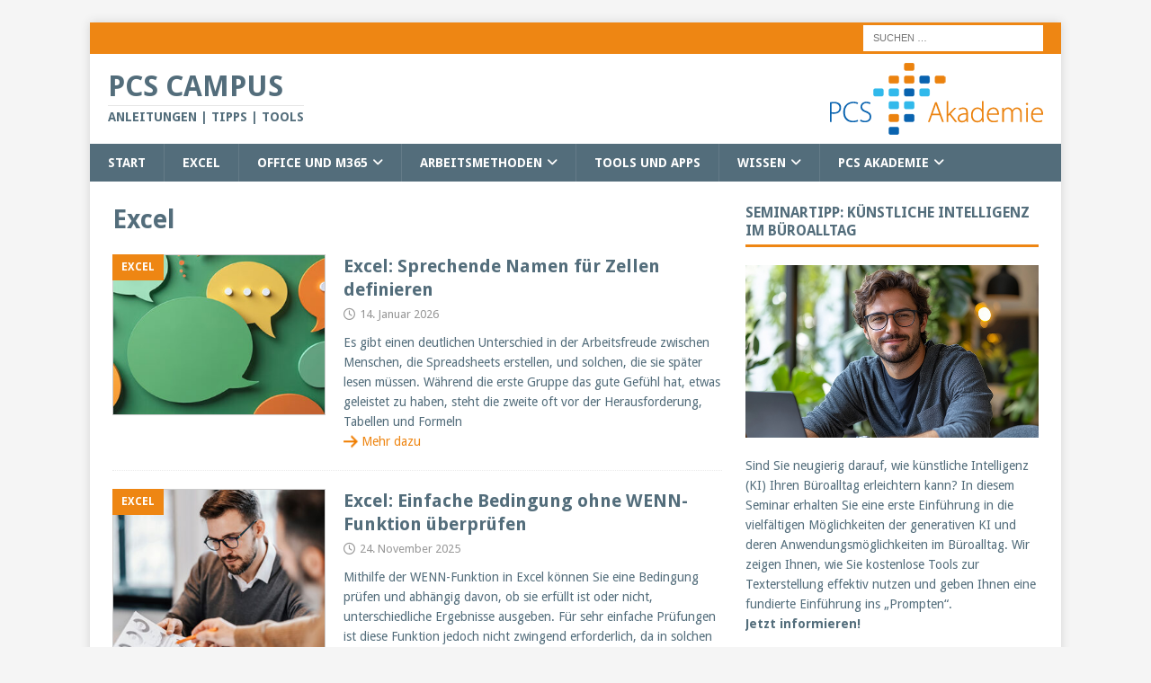

--- FILE ---
content_type: text/html; charset=UTF-8
request_url: https://www.pcs-campus.de/tag/excel/
body_size: 23435
content:
<!DOCTYPE html><html class="no-js mh-one-sb" lang="de"><head><meta charset="UTF-8"><meta name="viewport" content="width=device-width, initial-scale=1.0"><link rel="profile" href="http://gmpg.org/xfn/11" /><meta name='robots' content='index, follow, max-image-preview:large, max-snippet:-1, max-video-preview:-1' /><title>Excel Archive - PCS CAMPUS</title><link rel="canonical" href="https://www.pcs-campus.de/tag/excel/" /><link rel="next" href="https://www.pcs-campus.de/tag/excel/page/2/" /><meta property="og:locale" content="de_DE" /><meta property="og:type" content="article" /><meta property="og:title" content="Excel Archive" /><meta property="og:url" content="https://www.pcs-campus.de/tag/excel/" /><meta property="og:site_name" content="PCS CAMPUS" /> <script type="application/ld+json" class="yoast-schema-graph">{"@context":"https://schema.org","@graph":[{"@type":"CollectionPage","@id":"https://www.pcs-campus.de/tag/excel/","url":"https://www.pcs-campus.de/tag/excel/","name":"Excel Archive - PCS CAMPUS","isPartOf":{"@id":"https://www.pcs-campus.de/#website"},"primaryImageOfPage":{"@id":"https://www.pcs-campus.de/tag/excel/#primaryimage"},"image":{"@id":"https://www.pcs-campus.de/tag/excel/#primaryimage"},"thumbnailUrl":"https://www.pcs-campus.de/wp-content/uploads/2017/03/400_viktor_as.jpg","breadcrumb":{"@id":"https://www.pcs-campus.de/tag/excel/#breadcrumb"},"inLanguage":"de"},{"@type":"ImageObject","inLanguage":"de","@id":"https://www.pcs-campus.de/tag/excel/#primaryimage","url":"https://www.pcs-campus.de/wp-content/uploads/2017/03/400_viktor_as.jpg","contentUrl":"https://www.pcs-campus.de/wp-content/uploads/2017/03/400_viktor_as.jpg","width":400,"height":400,"caption":"Sprechende Namen in Excel"},{"@type":"BreadcrumbList","@id":"https://www.pcs-campus.de/tag/excel/#breadcrumb","itemListElement":[{"@type":"ListItem","position":1,"name":"Startseite","item":"https://www.pcs-campus.de/"},{"@type":"ListItem","position":2,"name":"Excel"}]},{"@type":"WebSite","@id":"https://www.pcs-campus.de/#website","url":"https://www.pcs-campus.de/","name":"PCS CAMPUS","description":"Anleitungen | Tipps | Tools","publisher":{"@id":"https://www.pcs-campus.de/#organization"},"potentialAction":[{"@type":"SearchAction","target":{"@type":"EntryPoint","urlTemplate":"https://www.pcs-campus.de/?s={search_term_string}"},"query-input":{"@type":"PropertyValueSpecification","valueRequired":true,"valueName":"search_term_string"}}],"inLanguage":"de"},{"@type":"Organization","@id":"https://www.pcs-campus.de/#organization","name":"PCS CAMPUS","url":"https://www.pcs-campus.de/","logo":{"@type":"ImageObject","inLanguage":"de","@id":"https://www.pcs-campus.de/#/schema/logo/image/","url":"https://www.pcs-campus.de/wp-content/uploads/2015/10/logo.png","contentUrl":"https://www.pcs-campus.de/wp-content/uploads/2015/10/logo.png","width":237,"height":80,"caption":"PCS CAMPUS"},"image":{"@id":"https://www.pcs-campus.de/#/schema/logo/image/"},"sameAs":["http://www.facebook.com/pcsakademie","https://x.com/pcsakademie"]}]}</script> <link rel="alternate" type="application/rss+xml" title="PCS CAMPUS &raquo; Feed" href="https://www.pcs-campus.de/feed/" /><link rel="alternate" type="application/rss+xml" title="PCS CAMPUS &raquo; Kommentar-Feed" href="https://www.pcs-campus.de/comments/feed/" /><link rel="alternate" type="application/rss+xml" title="PCS CAMPUS &raquo; Excel Schlagwort-Feed" href="https://www.pcs-campus.de/tag/excel/feed/" /><style id='wp-img-auto-sizes-contain-inline-css' type='text/css'>img:is([sizes=auto i],[sizes^="auto," i]){contain-intrinsic-size:3000px 1500px}
/*# sourceURL=wp-img-auto-sizes-contain-inline-css */</style><link rel='stylesheet' id='h5ab-print-font-awesome-css' href='https://www.pcs-campus.de/wp-content/plugins/print-post-and-page/css/font-awesome.min.css?ver=6.9' type='text/css' media='all' /><link rel='stylesheet' id='h5ab-print-css-css' href='https://www.pcs-campus.de/wp-content/plugins/print-post-and-page/css/h5ab-print.min.css?ver=6.9' type='text/css' media='all' /><style id='wp-emoji-styles-inline-css' type='text/css'>img.wp-smiley, img.emoji {
		display: inline !important;
		border: none !important;
		box-shadow: none !important;
		height: 1em !important;
		width: 1em !important;
		margin: 0 0.07em !important;
		vertical-align: -0.1em !important;
		background: none !important;
		padding: 0 !important;
	}
/*# sourceURL=wp-emoji-styles-inline-css */</style><style id='wp-block-library-inline-css' type='text/css'>:root{--wp-block-synced-color:#7a00df;--wp-block-synced-color--rgb:122,0,223;--wp-bound-block-color:var(--wp-block-synced-color);--wp-editor-canvas-background:#ddd;--wp-admin-theme-color:#007cba;--wp-admin-theme-color--rgb:0,124,186;--wp-admin-theme-color-darker-10:#006ba1;--wp-admin-theme-color-darker-10--rgb:0,107,160.5;--wp-admin-theme-color-darker-20:#005a87;--wp-admin-theme-color-darker-20--rgb:0,90,135;--wp-admin-border-width-focus:2px}@media (min-resolution:192dpi){:root{--wp-admin-border-width-focus:1.5px}}.wp-element-button{cursor:pointer}:root .has-very-light-gray-background-color{background-color:#eee}:root .has-very-dark-gray-background-color{background-color:#313131}:root .has-very-light-gray-color{color:#eee}:root .has-very-dark-gray-color{color:#313131}:root .has-vivid-green-cyan-to-vivid-cyan-blue-gradient-background{background:linear-gradient(135deg,#00d084,#0693e3)}:root .has-purple-crush-gradient-background{background:linear-gradient(135deg,#34e2e4,#4721fb 50%,#ab1dfe)}:root .has-hazy-dawn-gradient-background{background:linear-gradient(135deg,#faaca8,#dad0ec)}:root .has-subdued-olive-gradient-background{background:linear-gradient(135deg,#fafae1,#67a671)}:root .has-atomic-cream-gradient-background{background:linear-gradient(135deg,#fdd79a,#004a59)}:root .has-nightshade-gradient-background{background:linear-gradient(135deg,#330968,#31cdcf)}:root .has-midnight-gradient-background{background:linear-gradient(135deg,#020381,#2874fc)}:root{--wp--preset--font-size--normal:16px;--wp--preset--font-size--huge:42px}.has-regular-font-size{font-size:1em}.has-larger-font-size{font-size:2.625em}.has-normal-font-size{font-size:var(--wp--preset--font-size--normal)}.has-huge-font-size{font-size:var(--wp--preset--font-size--huge)}.has-text-align-center{text-align:center}.has-text-align-left{text-align:left}.has-text-align-right{text-align:right}.has-fit-text{white-space:nowrap!important}#end-resizable-editor-section{display:none}.aligncenter{clear:both}.items-justified-left{justify-content:flex-start}.items-justified-center{justify-content:center}.items-justified-right{justify-content:flex-end}.items-justified-space-between{justify-content:space-between}.screen-reader-text{border:0;clip-path:inset(50%);height:1px;margin:-1px;overflow:hidden;padding:0;position:absolute;width:1px;word-wrap:normal!important}.screen-reader-text:focus{background-color:#ddd;clip-path:none;color:#444;display:block;font-size:1em;height:auto;left:5px;line-height:normal;padding:15px 23px 14px;text-decoration:none;top:5px;width:auto;z-index:100000}html :where(.has-border-color){border-style:solid}html :where([style*=border-top-color]){border-top-style:solid}html :where([style*=border-right-color]){border-right-style:solid}html :where([style*=border-bottom-color]){border-bottom-style:solid}html :where([style*=border-left-color]){border-left-style:solid}html :where([style*=border-width]){border-style:solid}html :where([style*=border-top-width]){border-top-style:solid}html :where([style*=border-right-width]){border-right-style:solid}html :where([style*=border-bottom-width]){border-bottom-style:solid}html :where([style*=border-left-width]){border-left-style:solid}html :where(img[class*=wp-image-]){height:auto;max-width:100%}:where(figure){margin:0 0 1em}html :where(.is-position-sticky){--wp-admin--admin-bar--position-offset:var(--wp-admin--admin-bar--height,0px)}@media screen and (max-width:600px){html :where(.is-position-sticky){--wp-admin--admin-bar--position-offset:0px}}

/*# sourceURL=wp-block-library-inline-css */</style><style id='global-styles-inline-css' type='text/css'>:root{--wp--preset--aspect-ratio--square: 1;--wp--preset--aspect-ratio--4-3: 4/3;--wp--preset--aspect-ratio--3-4: 3/4;--wp--preset--aspect-ratio--3-2: 3/2;--wp--preset--aspect-ratio--2-3: 2/3;--wp--preset--aspect-ratio--16-9: 16/9;--wp--preset--aspect-ratio--9-16: 9/16;--wp--preset--color--black: #000000;--wp--preset--color--cyan-bluish-gray: #abb8c3;--wp--preset--color--white: #ffffff;--wp--preset--color--pale-pink: #f78da7;--wp--preset--color--vivid-red: #cf2e2e;--wp--preset--color--luminous-vivid-orange: #ff6900;--wp--preset--color--luminous-vivid-amber: #fcb900;--wp--preset--color--light-green-cyan: #7bdcb5;--wp--preset--color--vivid-green-cyan: #00d084;--wp--preset--color--pale-cyan-blue: #8ed1fc;--wp--preset--color--vivid-cyan-blue: #0693e3;--wp--preset--color--vivid-purple: #9b51e0;--wp--preset--gradient--vivid-cyan-blue-to-vivid-purple: linear-gradient(135deg,rgb(6,147,227) 0%,rgb(155,81,224) 100%);--wp--preset--gradient--light-green-cyan-to-vivid-green-cyan: linear-gradient(135deg,rgb(122,220,180) 0%,rgb(0,208,130) 100%);--wp--preset--gradient--luminous-vivid-amber-to-luminous-vivid-orange: linear-gradient(135deg,rgb(252,185,0) 0%,rgb(255,105,0) 100%);--wp--preset--gradient--luminous-vivid-orange-to-vivid-red: linear-gradient(135deg,rgb(255,105,0) 0%,rgb(207,46,46) 100%);--wp--preset--gradient--very-light-gray-to-cyan-bluish-gray: linear-gradient(135deg,rgb(238,238,238) 0%,rgb(169,184,195) 100%);--wp--preset--gradient--cool-to-warm-spectrum: linear-gradient(135deg,rgb(74,234,220) 0%,rgb(151,120,209) 20%,rgb(207,42,186) 40%,rgb(238,44,130) 60%,rgb(251,105,98) 80%,rgb(254,248,76) 100%);--wp--preset--gradient--blush-light-purple: linear-gradient(135deg,rgb(255,206,236) 0%,rgb(152,150,240) 100%);--wp--preset--gradient--blush-bordeaux: linear-gradient(135deg,rgb(254,205,165) 0%,rgb(254,45,45) 50%,rgb(107,0,62) 100%);--wp--preset--gradient--luminous-dusk: linear-gradient(135deg,rgb(255,203,112) 0%,rgb(199,81,192) 50%,rgb(65,88,208) 100%);--wp--preset--gradient--pale-ocean: linear-gradient(135deg,rgb(255,245,203) 0%,rgb(182,227,212) 50%,rgb(51,167,181) 100%);--wp--preset--gradient--electric-grass: linear-gradient(135deg,rgb(202,248,128) 0%,rgb(113,206,126) 100%);--wp--preset--gradient--midnight: linear-gradient(135deg,rgb(2,3,129) 0%,rgb(40,116,252) 100%);--wp--preset--font-size--small: 13px;--wp--preset--font-size--medium: 20px;--wp--preset--font-size--large: 36px;--wp--preset--font-size--x-large: 42px;--wp--preset--spacing--20: 0.44rem;--wp--preset--spacing--30: 0.67rem;--wp--preset--spacing--40: 1rem;--wp--preset--spacing--50: 1.5rem;--wp--preset--spacing--60: 2.25rem;--wp--preset--spacing--70: 3.38rem;--wp--preset--spacing--80: 5.06rem;--wp--preset--shadow--natural: 6px 6px 9px rgba(0, 0, 0, 0.2);--wp--preset--shadow--deep: 12px 12px 50px rgba(0, 0, 0, 0.4);--wp--preset--shadow--sharp: 6px 6px 0px rgba(0, 0, 0, 0.2);--wp--preset--shadow--outlined: 6px 6px 0px -3px rgb(255, 255, 255), 6px 6px rgb(0, 0, 0);--wp--preset--shadow--crisp: 6px 6px 0px rgb(0, 0, 0);}:where(.is-layout-flex){gap: 0.5em;}:where(.is-layout-grid){gap: 0.5em;}body .is-layout-flex{display: flex;}.is-layout-flex{flex-wrap: wrap;align-items: center;}.is-layout-flex > :is(*, div){margin: 0;}body .is-layout-grid{display: grid;}.is-layout-grid > :is(*, div){margin: 0;}:where(.wp-block-columns.is-layout-flex){gap: 2em;}:where(.wp-block-columns.is-layout-grid){gap: 2em;}:where(.wp-block-post-template.is-layout-flex){gap: 1.25em;}:where(.wp-block-post-template.is-layout-grid){gap: 1.25em;}.has-black-color{color: var(--wp--preset--color--black) !important;}.has-cyan-bluish-gray-color{color: var(--wp--preset--color--cyan-bluish-gray) !important;}.has-white-color{color: var(--wp--preset--color--white) !important;}.has-pale-pink-color{color: var(--wp--preset--color--pale-pink) !important;}.has-vivid-red-color{color: var(--wp--preset--color--vivid-red) !important;}.has-luminous-vivid-orange-color{color: var(--wp--preset--color--luminous-vivid-orange) !important;}.has-luminous-vivid-amber-color{color: var(--wp--preset--color--luminous-vivid-amber) !important;}.has-light-green-cyan-color{color: var(--wp--preset--color--light-green-cyan) !important;}.has-vivid-green-cyan-color{color: var(--wp--preset--color--vivid-green-cyan) !important;}.has-pale-cyan-blue-color{color: var(--wp--preset--color--pale-cyan-blue) !important;}.has-vivid-cyan-blue-color{color: var(--wp--preset--color--vivid-cyan-blue) !important;}.has-vivid-purple-color{color: var(--wp--preset--color--vivid-purple) !important;}.has-black-background-color{background-color: var(--wp--preset--color--black) !important;}.has-cyan-bluish-gray-background-color{background-color: var(--wp--preset--color--cyan-bluish-gray) !important;}.has-white-background-color{background-color: var(--wp--preset--color--white) !important;}.has-pale-pink-background-color{background-color: var(--wp--preset--color--pale-pink) !important;}.has-vivid-red-background-color{background-color: var(--wp--preset--color--vivid-red) !important;}.has-luminous-vivid-orange-background-color{background-color: var(--wp--preset--color--luminous-vivid-orange) !important;}.has-luminous-vivid-amber-background-color{background-color: var(--wp--preset--color--luminous-vivid-amber) !important;}.has-light-green-cyan-background-color{background-color: var(--wp--preset--color--light-green-cyan) !important;}.has-vivid-green-cyan-background-color{background-color: var(--wp--preset--color--vivid-green-cyan) !important;}.has-pale-cyan-blue-background-color{background-color: var(--wp--preset--color--pale-cyan-blue) !important;}.has-vivid-cyan-blue-background-color{background-color: var(--wp--preset--color--vivid-cyan-blue) !important;}.has-vivid-purple-background-color{background-color: var(--wp--preset--color--vivid-purple) !important;}.has-black-border-color{border-color: var(--wp--preset--color--black) !important;}.has-cyan-bluish-gray-border-color{border-color: var(--wp--preset--color--cyan-bluish-gray) !important;}.has-white-border-color{border-color: var(--wp--preset--color--white) !important;}.has-pale-pink-border-color{border-color: var(--wp--preset--color--pale-pink) !important;}.has-vivid-red-border-color{border-color: var(--wp--preset--color--vivid-red) !important;}.has-luminous-vivid-orange-border-color{border-color: var(--wp--preset--color--luminous-vivid-orange) !important;}.has-luminous-vivid-amber-border-color{border-color: var(--wp--preset--color--luminous-vivid-amber) !important;}.has-light-green-cyan-border-color{border-color: var(--wp--preset--color--light-green-cyan) !important;}.has-vivid-green-cyan-border-color{border-color: var(--wp--preset--color--vivid-green-cyan) !important;}.has-pale-cyan-blue-border-color{border-color: var(--wp--preset--color--pale-cyan-blue) !important;}.has-vivid-cyan-blue-border-color{border-color: var(--wp--preset--color--vivid-cyan-blue) !important;}.has-vivid-purple-border-color{border-color: var(--wp--preset--color--vivid-purple) !important;}.has-vivid-cyan-blue-to-vivid-purple-gradient-background{background: var(--wp--preset--gradient--vivid-cyan-blue-to-vivid-purple) !important;}.has-light-green-cyan-to-vivid-green-cyan-gradient-background{background: var(--wp--preset--gradient--light-green-cyan-to-vivid-green-cyan) !important;}.has-luminous-vivid-amber-to-luminous-vivid-orange-gradient-background{background: var(--wp--preset--gradient--luminous-vivid-amber-to-luminous-vivid-orange) !important;}.has-luminous-vivid-orange-to-vivid-red-gradient-background{background: var(--wp--preset--gradient--luminous-vivid-orange-to-vivid-red) !important;}.has-very-light-gray-to-cyan-bluish-gray-gradient-background{background: var(--wp--preset--gradient--very-light-gray-to-cyan-bluish-gray) !important;}.has-cool-to-warm-spectrum-gradient-background{background: var(--wp--preset--gradient--cool-to-warm-spectrum) !important;}.has-blush-light-purple-gradient-background{background: var(--wp--preset--gradient--blush-light-purple) !important;}.has-blush-bordeaux-gradient-background{background: var(--wp--preset--gradient--blush-bordeaux) !important;}.has-luminous-dusk-gradient-background{background: var(--wp--preset--gradient--luminous-dusk) !important;}.has-pale-ocean-gradient-background{background: var(--wp--preset--gradient--pale-ocean) !important;}.has-electric-grass-gradient-background{background: var(--wp--preset--gradient--electric-grass) !important;}.has-midnight-gradient-background{background: var(--wp--preset--gradient--midnight) !important;}.has-small-font-size{font-size: var(--wp--preset--font-size--small) !important;}.has-medium-font-size{font-size: var(--wp--preset--font-size--medium) !important;}.has-large-font-size{font-size: var(--wp--preset--font-size--large) !important;}.has-x-large-font-size{font-size: var(--wp--preset--font-size--x-large) !important;}
/*# sourceURL=global-styles-inline-css */</style><style id='classic-theme-styles-inline-css' type='text/css'>/*! This file is auto-generated */
.wp-block-button__link{color:#fff;background-color:#32373c;border-radius:9999px;box-shadow:none;text-decoration:none;padding:calc(.667em + 2px) calc(1.333em + 2px);font-size:1.125em}.wp-block-file__button{background:#32373c;color:#fff;text-decoration:none}
/*# sourceURL=/wp-includes/css/classic-themes.min.css */</style><link rel='stylesheet' id='wp-components-css' href='https://www.pcs-campus.de/wp-includes/css/dist/components/style.min.css?ver=6.9' type='text/css' media='all' /><link rel='stylesheet' id='wp-preferences-css' href='https://www.pcs-campus.de/wp-includes/css/dist/preferences/style.min.css?ver=6.9' type='text/css' media='all' /><link rel='stylesheet' id='wp-block-editor-css' href='https://www.pcs-campus.de/wp-includes/css/dist/block-editor/style.min.css?ver=6.9' type='text/css' media='all' /><link rel='stylesheet' id='popup-maker-block-library-style-css' href='https://www.pcs-campus.de/wp-content/cache/autoptimize/css/autoptimize_single_9963176ef6137ecf4405a5ccd36aa797.css?ver=dbea705cfafe089d65f1' type='text/css' media='all' /><link rel='stylesheet' id='wpProQuiz_front_style-css' href='https://www.pcs-campus.de/wp-content/plugins/wp-pro-quiz/css/wpProQuiz_front.min.css?ver=0.37' type='text/css' media='all' /><link rel='stylesheet' id='mh-google-fonts-css' href='https://www.pcs-campus.de/wp-content/uploads/fonts/5e52f1f7495649b65a7b0ef50a4712ba/font.css?v=1763997137' type='text/css' media='all' /><link rel='stylesheet' id='mh-font-awesome-css' href='https://www.pcs-campus.de/wp-content/themes/mh-magazine/includes/core/assets/css/font-awesome.min.css' type='text/css' media='all' /><link rel='stylesheet' id='mh-magazine-css' href='https://www.pcs-campus.de/wp-content/cache/autoptimize/css/autoptimize_single_fe065c179ca0302ec238eb5a65918fa6.css?ver=5.0.4' type='text/css' media='all' /><link rel='stylesheet' id='borlabs-cookie-custom-css' href='https://www.pcs-campus.de/wp-content/cache/borlabs-cookie/1/borlabs-cookie-1-de.css?ver=3.3.23-35' type='text/css' media='all' /><link rel='stylesheet' id='popup-maker-site-css' href='//www.pcs-campus.de/wp-content/uploads/pum/pum-site-styles.css?generated=1764576252&#038;ver=1.21.5' type='text/css' media='all' /> <script type="text/javascript" src="https://www.pcs-campus.de/wp-includes/js/jquery/jquery.min.js?ver=3.7.1" id="jquery-core-js"></script> <script defer type="text/javascript" src="https://www.pcs-campus.de/wp-includes/js/jquery/jquery-migrate.min.js?ver=3.4.1" id="jquery-migrate-js"></script> <script defer id="mh-scripts-js-extra" src="[data-uri]"></script> <script defer type="text/javascript" src="https://www.pcs-campus.de/wp-content/cache/autoptimize/js/autoptimize_single_4043b453194e77351485cad4d283dbab.js?ver=5.0.4" id="mh-scripts-js"></script> <script data-no-optimize="1" data-no-minify="1" data-cfasync="false" type="text/javascript" src="https://www.pcs-campus.de/wp-content/cache/borlabs-cookie/1/borlabs-cookie-config-de.json.js?ver=3.3.23-41" id="borlabs-cookie-config-js"></script> <link rel="https://api.w.org/" href="https://www.pcs-campus.de/wp-json/" /><link rel="alternate" title="JSON" type="application/json" href="https://www.pcs-campus.de/wp-json/wp/v2/tags/19" /><link rel="EditURI" type="application/rsd+xml" title="RSD" href="https://www.pcs-campus.de/xmlrpc.php?rsd" /><meta name="generator" content="WordPress 6.9" /> <!--[if lt IE 9]> <script src="https://www.pcs-campus.de/wp-content/themes/mh-magazine/js/css3-mediaqueries.js"></script> <![endif]--> <!--[if lt IE 9]> <script src="https://www.pcs-campus.de/wp-content/themes/mh-magazine/js/css3-mediaqueries.js"></script> <![endif]--><style type="text/css">.mh-navigation li:hover, .mh-navigation ul li:hover > ul, .mh-main-nav-wrap, .mh-main-nav, .mh-social-nav li a:hover, .entry-tags li, .mh-slider-caption, .mh-widget-layout8 .mh-widget-title .mh-footer-widget-title-inner, .mh-widget-col-1 .mh-slider-caption, .mh-widget-col-1 .mh-posts-lineup-caption, .mh-carousel-layout1, .mh-spotlight-widget, .mh-social-widget li a, .mh-author-bio-widget, .mh-footer-widget .mh-tab-comment-excerpt, .mh-nip-item:hover .mh-nip-overlay, .mh-widget .tagcloud a, .mh-footer-widget .tagcloud a, .mh-footer, .mh-copyright-wrap, input[type=submit]:hover, #infinite-handle span:hover { background: #536d7b; }
.mh-extra-nav-bg { background: rgba(83, 109, 123, 0.2); }
.mh-slider-caption, .mh-posts-stacked-title, .mh-posts-lineup-caption { background: #536d7b; background: rgba(83, 109, 123, 0.8); }
@media screen and (max-width: 900px) { #mh-mobile .mh-slider-caption, #mh-mobile .mh-posts-lineup-caption { background: rgba(83, 109, 123, 1); } }
.slicknav_menu, .slicknav_nav ul, #mh-mobile .mh-footer-widget .mh-posts-stacked-overlay { border-color: #536d7b; }
.mh-copyright, .mh-copyright a { color: #fff; }
.mh-widget-layout4 .mh-widget-title { background: #ee8613; background: rgba(238, 134, 19, 0.6); }
.mh-preheader, .mh-wide-layout .mh-subheader, .mh-ticker-title, .mh-main-nav li:hover, .mh-footer-nav, .slicknav_menu, .slicknav_btn, .slicknav_nav .slicknav_item:hover, .slicknav_nav a:hover, .mh-back-to-top, .mh-subheading, .entry-tags .fa, .entry-tags li:hover, .mh-widget-layout2 .mh-widget-title, .mh-widget-layout4 .mh-widget-title-inner, .mh-widget-layout4 .mh-footer-widget-title, .mh-widget-layout5 .mh-widget-title-inner, .mh-widget-layout6 .mh-widget-title, #mh-mobile .flex-control-paging li a.flex-active, .mh-image-caption, .mh-carousel-layout1 .mh-carousel-caption, .mh-tab-button.active, .mh-tab-button.active:hover, .mh-footer-widget .mh-tab-button.active, .mh-social-widget li:hover a, .mh-footer-widget .mh-social-widget li a, .mh-footer-widget .mh-author-bio-widget, .tagcloud a:hover, .mh-widget .tagcloud a:hover, .mh-footer-widget .tagcloud a:hover, .mh-posts-stacked-item .mh-meta, .page-numbers:hover, .mh-loop-pagination .current, .mh-comments-pagination .current, .pagelink, a:hover .pagelink, input[type=submit], #infinite-handle span { background: #ee8613; }
.mh-main-nav-wrap .slicknav_nav ul, blockquote, .mh-widget-layout1 .mh-widget-title, .mh-widget-layout3 .mh-widget-title, .mh-widget-layout5 .mh-widget-title, .mh-widget-layout8 .mh-widget-title:after, #mh-mobile .mh-slider-caption, .mh-carousel-layout1, .mh-spotlight-widget, .mh-author-bio-widget, .mh-author-bio-title, .mh-author-bio-image-frame, .mh-video-widget, .mh-tab-buttons, textarea:hover, input[type=text]:hover, input[type=email]:hover, input[type=tel]:hover, input[type=url]:hover { border-color: #ee8613; }
.mh-header-tagline, .mh-dropcap, .mh-carousel-layout1 .flex-direction-nav a, .mh-carousel-layout2 .mh-carousel-caption, .mh-posts-digest-small-category, .mh-posts-lineup-more, .bypostauthor .fn:after, .mh-comment-list .comment-reply-link:before, #respond #cancel-comment-reply-link:before { color: #ee8613; }
.mh-subheader, .page-numbers, a .pagelink, .mh-widget-layout3 .mh-widget-title, .mh-widget .search-form, .mh-tab-button, .mh-tab-content, .mh-nip-widget, .mh-magazine-facebook-page-widget, .mh-social-widget, .mh-posts-horizontal-widget, .mh-ad-spot, .mh-info-spot { background: #e5ebee; }
.mh-tab-post-item { border-color: rgba(255, 255, 255, 0.3); }
.mh-tab-comment-excerpt { background: rgba(255, 255, 255, 0.6); }
body, a, blockquote, blockquote cite, .post .entry-title, .page-title, .entry-content h1, .entry-content h2, .entry-content h3, .entry-content h4, .entry-content h5, .entry-content h6, .wp-caption-text, .wp-block-image figcaption, .wp-block-audio figcaption, #respond .comment-reply-title, #respond #cancel-comment-reply-link, #respond .logged-in-as a, .mh-ping-list .mh-ping-item a, .mh-widget-layout1 .mh-widget-title, .mh-widget-layout7 .mh-widget-title, .mh-widget-layout8 .mh-widget-title, .mh-slider-layout4 .mh-slider-caption, .mh-slider-layout4 .mh-slider-caption a, .mh-slider-layout4 .mh-slider-caption a:hover { color: #536d7b; }
.mh-header-nav-bottom li a, .mh-social-nav-bottom .fa-mh-social, .mh-boxed-layout .mh-ticker-item-bottom a, .mh-header-date-bottom, .page-numbers, a .pagelink, .mh-widget-layout3 .mh-widget-title, .mh-widget-layout3 .mh-widget-title a, .mh-tabbed-widget, .mh-tabbed-widget a, .mh-posts-horizontal-title a { color: #536d7b; }
.entry-content a { color: #ee8613; }
a:hover, .entry-content a:hover, #respond a:hover, #respond #cancel-comment-reply-link:hover, #respond .logged-in-as a:hover, .mh-comment-list .comment-meta a:hover, .mh-ping-list .mh-ping-item a:hover, .mh-meta a:hover, .mh-breadcrumb a:hover, .mh-tabbed-widget a:hover { color: #ee8613; }</style><style type="text/css">h1, h2, h3, h4, h5, h6, .mh-custom-posts-small-title { font-family: "Droid Sans", sans-serif; }
body { font-family: "Droid Sans", sans-serif; }</style><style type="text/css" id="custom-background-css">body.custom-background { background-color: #f5f5f5; }</style><link rel="icon" href="https://www.pcs-campus.de/wp-content/uploads/2013/10/pcs-logo-250x250-120x120.jpg" sizes="32x32" /><link rel="icon" href="https://www.pcs-campus.de/wp-content/uploads/2013/10/pcs-logo-250x250.jpg" sizes="192x192" /><link rel="apple-touch-icon" href="https://www.pcs-campus.de/wp-content/uploads/2013/10/pcs-logo-250x250.jpg" /><meta name="msapplication-TileImage" content="https://www.pcs-campus.de/wp-content/uploads/2013/10/pcs-logo-250x250.jpg" /><style type="text/css" id="wp-custom-css">.mh-site-logo { padding: 10px 20px }

.mh-posts-list-thumb img { border: solid 1px #CCC; }

a.more { color: #EE8613; }

.helpful-theme-base { padding: 0; border: 0; box-shadow: none; margin-bottom: 3em; }

.custom-logo { float: right; }

.mh-header-text { float: left; }

.mh-header-title, .mh-header-tagline { text-align:left; color: #536d7b; padding: 5px 0; margin: 0;  }

.wp-caption, .size-full { width: 100% !important; max-width:100%; height: auto; }

#main-content .size-full {
width: auto !important; 
max-width:100%; 
height: auto;
}

.mh-post-nav:before { content:'Das könnte Sie auch interessieren:'; display: block; margin-bottom: 20px; font-size: 18px; font-weight: bold; border-top: 1px solid #ebebeb; padding-top: 15px }

#menu-main-menu {
	margin: 0;
}

@media (max-width: 550px) { .show_desktop { display: none; } }
@media (min-width: 550px) { .show_mobile { display: none; }}

.show_desktop { margin:10px; } 
.show_mobile { margin:10px; }


		.lw.youtube {
background-image:url("https://www.pcs-campus.de/wp-content/uploads/2021/03/youtube_icon_60x60.png");
background-size:contain;

width: 40px; display:inline-block; height:40px;background-repeat: no-repeat;
}


.mh-social-icons li a[href*="youtube.com"] .fa-mh-social:before { 
font-family: "Font Awesome 5 Brands";
content: '\f167'!important;

 }

ul li a i.fa-intagram {padding-left: 4px;}

.h5ab-print-button-container .fa-print {
background: url('https://www.pcs-campus.de/wp-content/uploads/2021/07/drucker_icon_60x60.png');
width: 30px;
height:30px;
background-position: bottom center;
background-size: contain;
background-repeat: no-repeat;
	display: block;
}


.h5ab-print-button-container .fa-print:before {
content: ' ';
}

/*Hidding print div from Quiz category*/
.category-quiz .h5ab-print-button-container{
	display: none;
}

#popmake-10490 {
	top: unset !important;
	bottom: 20px !important;
}

.popup-container {
	padding: 10px 30px;
	background: #f6f6f4; 
	border-radius: 30px; 
	box-shadow: 7px 1px 18px; 
	margin-left: -220px
}

.popup-newsletter-form {
	display: flex;
	margin-bottom: 32px;
}

.popup-email-field {
	width: 240px;
}
  
  
.popup-email-field #optin_field_12{
	border-radius: 20px;
	padding: 14px;
	padding-right: 24px;
	font-size: 18px;
	width: 105%;
	z-index: 1;
	position: relative;
}

.popup-submit-button .wpcf7-submit {
	width: 107%;
	border-radius: 20px;
	padding: 14px 24px;
	font-size: 18px;
	position: relative;
	z-index: 2;
	margin-left: -10px;
}

.popup-dsgvo {
	font-size: 14px
}

@media (max-width: 550px) {
	#pum-10490 {
		display: none;
		justify-content: center;
	}
	#popmake-10490 {
		top: unset !important;
		left: unset !important;
		bottom: -20px;
		margin-left: unset !important;
	}
	.popup-image {
		display: none;
	}
	.popup-container {
		margin-left: 0px;
		width: 95vw;
	}
}

@media (max-width: 772px) {
	.pum-10490 {
		display: none !important;
	}
}

#pum-10490 {z-index: 1999999999}
#pum-10489 {z-index: 1999999999}

.mh-excerpt-more {
	display: block;
	width: auto;
	color: #ee8613;
	padding-left: 20px;
	background-image: url("https://www.pcs-campus.de/wp-content/uploads/2025/11/pfeil-17-15.png");
	background-repeat: no-repeat;
	background-position: left center;
	border-bottom: 1px solid transparent;
}
.mh-excerpt-more:hover {
	width: fit-content;
	border-bottom: 1px solid #ee8613;
}</style></head><body id="mh-mobile" class="archive tag tag-excel tag-19 custom-background wp-custom-logo wp-theme-mh-magazine mh-boxed-layout mh-right-sb mh-loop-layout1 mh-widget-layout1" itemscope="itemscope" itemtype="https://schema.org/WebPage"><div class="mh-container mh-container-outer"><div class="mh-header-nav-mobile clearfix"></div><div class="mh-preheader"><div class="mh-container mh-container-inner mh-row clearfix"><div class="mh-header-bar-content mh-header-bar-top-left mh-col-2-3 clearfix"></div><div class="mh-header-bar-content mh-header-bar-top-right mh-col-1-3 clearfix"><aside class="mh-header-search mh-header-search-top"><form role="search" method="get" class="search-form" action="https://www.pcs-campus.de/"> <label> <span class="screen-reader-text">Suche nach:</span> <input type="search" class="search-field" placeholder="Suchen …" value="" name="s" /> </label> <input type="submit" class="search-submit" value="Suchen" /></form></aside></div></div></div><header class="mh-header" itemscope="itemscope" itemtype="https://schema.org/WPHeader"><div class="mh-container mh-container-inner clearfix"><div class="mh-custom-header clearfix"><div class="mh-header-columns mh-row clearfix"><div class="mh-col-1-1 mh-site-identity"><div class="mh-site-logo" role="banner" itemscope="itemscope" itemtype="https://schema.org/Brand"> <a href="https://www.pcs-campus.de/" class="custom-logo-link" rel="home"><noscript><img width="237" height="80" src="https://www.pcs-campus.de/wp-content/uploads/2015/10/logo.png" class="custom-logo" alt="PCS Akademie" decoding="async" /></noscript><img width="237" height="80" src='data:image/svg+xml,%3Csvg%20xmlns=%22http://www.w3.org/2000/svg%22%20viewBox=%220%200%20237%2080%22%3E%3C/svg%3E' data-src="https://www.pcs-campus.de/wp-content/uploads/2015/10/logo.png" class="lazyload custom-logo" alt="PCS Akademie" decoding="async" /></a><div class="mh-header-text"> <a class="mh-header-text-link" href="https://www.pcs-campus.de/" title="PCS CAMPUS" rel="home"><h2 class="mh-header-title">PCS CAMPUS</h2><h3 class="mh-header-tagline">Anleitungen | Tipps | Tools</h3> </a></div></div></div></div></div></div><div class="mh-main-nav-wrap"><nav class="mh-navigation mh-main-nav mh-container mh-container-inner clearfix" itemscope="itemscope" itemtype="https://schema.org/SiteNavigationElement"><div class="menu-main-menu-container"><ul id="menu-main-menu" class="menu"><li id="menu-item-343" class="menu-item menu-item-type-custom menu-item-object-custom menu-item-home menu-item-343"><a href="https://www.pcs-campus.de/">Start</a></li><li id="menu-item-316" class="menu-item menu-item-type-taxonomy menu-item-object-category menu-item-316"><a href="https://www.pcs-campus.de/category/excel/">Excel</a></li><li id="menu-item-2586" class="menu-item menu-item-type-taxonomy menu-item-object-category menu-item-has-children menu-item-2586"><a href="https://www.pcs-campus.de/category/office/">Office und M365</a><ul class="sub-menu"><li id="menu-item-10813" class="menu-item menu-item-type-taxonomy menu-item-object-category menu-item-10813"><a href="https://www.pcs-campus.de/category/office/teams/">Teams</a></li><li id="menu-item-6330" class="menu-item menu-item-type-taxonomy menu-item-object-category menu-item-6330"><a href="https://www.pcs-campus.de/category/office/microsoft-365/">Microsoft 365 Apps</a></li><li id="menu-item-319" class="menu-item menu-item-type-taxonomy menu-item-object-category menu-item-319"><a href="https://www.pcs-campus.de/category/office/word/">Word</a></li><li id="menu-item-318" class="menu-item menu-item-type-taxonomy menu-item-object-category menu-item-318"><a href="https://www.pcs-campus.de/category/office/powerpoint/">PowerPoint</a></li><li id="menu-item-317" class="menu-item menu-item-type-taxonomy menu-item-object-category menu-item-317"><a href="https://www.pcs-campus.de/category/office/outlook/">Outlook</a></li><li id="menu-item-4496" class="menu-item menu-item-type-taxonomy menu-item-object-category menu-item-4496"><a href="https://www.pcs-campus.de/category/office/onenote/">OneNote</a></li></ul></li><li id="menu-item-927" class="menu-item menu-item-type-taxonomy menu-item-object-category menu-item-has-children menu-item-927"><a href="https://www.pcs-campus.de/category/arbeitsmethoden/">Arbeitsmethoden</a><ul class="sub-menu"><li id="menu-item-10317" class="menu-item menu-item-type-taxonomy menu-item-object-category menu-item-10317"><a href="https://www.pcs-campus.de/category/arbeitsmethoden/ki/">KI am Arbeitsplatz</a></li><li id="menu-item-10810" class="menu-item menu-item-type-taxonomy menu-item-object-category menu-item-10810"><a href="https://www.pcs-campus.de/category/arbeitsmethoden/zeitmanagement/">Selbst- und Zeitmanagement</a></li><li id="menu-item-1671" class="menu-item menu-item-type-taxonomy menu-item-object-category menu-item-1671"><a href="https://www.pcs-campus.de/category/arbeitsmethoden/texten/">Texten und Schreiben</a></li><li id="menu-item-2776" class="menu-item menu-item-type-taxonomy menu-item-object-category menu-item-2776"><a href="https://www.pcs-campus.de/category/arbeitsmethoden/visualisieren/">Gestalten</a></li><li id="menu-item-1670" class="menu-item menu-item-type-taxonomy menu-item-object-category menu-item-1670"><a href="https://www.pcs-campus.de/category/arbeitsmethoden/praesentieren/">Präsentieren</a></li></ul></li><li id="menu-item-2740" class="menu-item menu-item-type-taxonomy menu-item-object-category menu-item-2740"><a href="https://www.pcs-campus.de/category/tools/">Tools und Apps</a></li><li id="menu-item-6289" class="menu-item menu-item-type-taxonomy menu-item-object-category menu-item-has-children menu-item-6289"><a href="https://www.pcs-campus.de/category/wissen/">Wissen</a><ul class="sub-menu"><li id="menu-item-7477" class="menu-item menu-item-type-taxonomy menu-item-object-category menu-item-7477"><a href="https://www.pcs-campus.de/category/wissen/wasist/">Was ist eigentlich &#8230;</a></li><li id="menu-item-4500" class="menu-item menu-item-type-taxonomy menu-item-object-category menu-item-4500"><a href="https://www.pcs-campus.de/category/wissen/quiz/">Quiz</a></li><li id="menu-item-6851" class="menu-item menu-item-type-taxonomy menu-item-object-category menu-item-6851"><a href="https://www.pcs-campus.de/category/wissen/weiterbildung/">Weiterbildung</a></li><li id="menu-item-6796" class="menu-item menu-item-type-custom menu-item-object-custom menu-item-6796"><a href="https://www.pcs-akademie.de/online-seminare/">Online-Seminare</a></li></ul></li><li id="menu-item-305" class="menu-item menu-item-type-custom menu-item-object-custom menu-item-has-children menu-item-305"><a href="https://www.pcs-akademie.de">PCS Akademie</a><ul class="sub-menu"><li id="menu-item-300" class="menu-item menu-item-type-post_type menu-item-object-page menu-item-300"><a href="https://www.pcs-campus.de/ueber_uns/">Über uns</a></li><li id="menu-item-303" class="menu-item menu-item-type-post_type menu-item-object-page menu-item-303"><a href="https://www.pcs-campus.de/impressum/">Impressum</a></li></ul></li></ul></div></nav></div></header><div class="mh-subheader"><div class="mh-container mh-container-inner mh-row clearfix"><div class="mh-header-bar-content mh-header-bar-bottom-right mh-col-1-3 clearfix"></div></div></div><div class="mh-wrapper clearfix"><div class="mh-main clearfix"><div id="main-content" class="mh-loop mh-content" role="main"><header class="page-header"><h1 class="page-title">Excel</h1></header><article class="mh-posts-list-item clearfix post-3665 post type-post status-publish format-standard has-post-thumbnail hentry category-excel tag-excel tag-formeln tag-formelnamen tag-verstaendliche-formeln"><figure class="mh-posts-list-thumb"> <a class="mh-thumb-icon mh-thumb-icon-small-mobile" href="https://www.pcs-campus.de/excel/excel-formelnamen/" title="Excel"><img width="326" height="245" src="https://www.pcs-campus.de/wp-content/uploads/2017/03/400_viktor_as-326x245.jpg" class="attachment-mh-magazine-medium size-mh-magazine-medium wp-post-image" alt="Sprechende Namen in Excel" decoding="async" fetchpriority="high" srcset="https://www.pcs-campus.de/wp-content/uploads/2017/03/400_viktor_as-326x245.jpg 326w, https://www.pcs-campus.de/wp-content/uploads/2017/03/400_viktor_as-80x60.jpg 80w" sizes="(max-width: 326px) 100vw, 326px" /> </a><div class="mh-image-caption mh-posts-list-caption"> Excel</div></figure><div class="mh-posts-list-content clearfix"><header class="mh-posts-list-header"><h3 class="entry-title mh-posts-list-title"> <a href="https://www.pcs-campus.de/excel/excel-formelnamen/" title="Excel: Sprechende Namen für Zellen definieren" rel="bookmark"> Excel: Sprechende Namen für Zellen definieren </a></h3><div class="mh-meta entry-meta"> <span class="entry-meta-date updated"><i class="far fa-clock"></i><a href="https://www.pcs-campus.de/2026/01/">14. Januar 2026</a></span></div></header><div class="mh-posts-list-excerpt clearfix"><div class="mh-excerpt">Es gibt einen deutlichen Unterschied in der Arbeitsfreude zwischen Menschen, die Spreadsheets erstellen, und solchen, die sie später lesen müssen. Während die erste Gruppe das gute Gefühl hat, etwas geleistet zu haben, steht die zweite oft vor der Herausforderung, Tabellen und Formeln <a class="mh-excerpt-more" href="https://www.pcs-campus.de/excel/excel-formelnamen/" title="Excel: Sprechende Namen für Zellen definieren">Mehr dazu</a></div></div></div></article><article class="mh-posts-list-item clearfix post-11936 post type-post status-publish format-standard has-post-thumbnail hentry category-excel tag-arbeiten-mit-excel tag-bedingte-formate tag-excel tag-excel-bedingte-formatierungen"><figure class="mh-posts-list-thumb"> <a class="mh-thumb-icon mh-thumb-icon-small-mobile" href="https://www.pcs-campus.de/excel/bedingung-ohne-wenn/" title="Excel"><noscript><img width="326" height="245" src="https://www.pcs-campus.de/wp-content/uploads/2025/12/400_dusan-petkovic_as-326x245.jpg" class="attachment-mh-magazine-medium size-mh-magazine-medium wp-post-image" alt="Ersatz für WENN-Funktion" decoding="async" srcset="https://www.pcs-campus.de/wp-content/uploads/2025/12/400_dusan-petkovic_as-326x245.jpg 326w, https://www.pcs-campus.de/wp-content/uploads/2025/12/400_dusan-petkovic_as-80x60.jpg 80w" sizes="(max-width: 326px) 100vw, 326px" /></noscript><img width="326" height="245" src='data:image/svg+xml,%3Csvg%20xmlns=%22http://www.w3.org/2000/svg%22%20viewBox=%220%200%20326%20245%22%3E%3C/svg%3E' data-src="https://www.pcs-campus.de/wp-content/uploads/2025/12/400_dusan-petkovic_as-326x245.jpg" class="lazyload attachment-mh-magazine-medium size-mh-magazine-medium wp-post-image" alt="Ersatz für WENN-Funktion" decoding="async" data-srcset="https://www.pcs-campus.de/wp-content/uploads/2025/12/400_dusan-petkovic_as-326x245.jpg 326w, https://www.pcs-campus.de/wp-content/uploads/2025/12/400_dusan-petkovic_as-80x60.jpg 80w" data-sizes="(max-width: 326px) 100vw, 326px" /> </a><div class="mh-image-caption mh-posts-list-caption"> Excel</div></figure><div class="mh-posts-list-content clearfix"><header class="mh-posts-list-header"><h3 class="entry-title mh-posts-list-title"> <a href="https://www.pcs-campus.de/excel/bedingung-ohne-wenn/" title="Excel: Einfache Bedingung ohne WENN-Funktion überprüfen" rel="bookmark"> Excel: Einfache Bedingung ohne WENN-Funktion überprüfen </a></h3><div class="mh-meta entry-meta"> <span class="entry-meta-date updated"><i class="far fa-clock"></i><a href="https://www.pcs-campus.de/2025/11/">24. November 2025</a></span></div></header><div class="mh-posts-list-excerpt clearfix"><div class="mh-excerpt">Mithilfe der WENN-Funktion in Excel können Sie eine Bedingung prüfen und abhängig davon, ob sie erfüllt ist oder nicht, unterschiedliche Ergebnisse ausgeben. Für sehr einfache Prüfungen ist diese Funktion jedoch nicht zwingend erforderlich, da in solchen Fällen auch direkt mit Wahrheitswerten (WAHR/FALSCH) <a class="mh-excerpt-more" href="https://www.pcs-campus.de/excel/bedingung-ohne-wenn/" title="Excel: Einfache Bedingung ohne WENN-Funktion überprüfen">Mehr dazu</a></div></div></div></article><article class="mh-posts-list-item clearfix post-11859 post type-post status-publish format-standard has-post-thumbnail hentry category-excel tag-arbeitsblaetter-aus-excel-drucken tag-benutzerdefinierte-ansichten-in-excel tag-excel"><figure class="mh-posts-list-thumb"> <a class="mh-thumb-icon mh-thumb-icon-small-mobile" href="https://www.pcs-campus.de/excel/excel-benutzerdefinierte-ansichten/" title="Excel"><noscript><img width="326" height="245" src="https://www.pcs-campus.de/wp-content/uploads/2025/11/400_svitlana_as-326x245.jpg" class="attachment-mh-magazine-medium size-mh-magazine-medium wp-post-image" alt="Excel benutzerdefinierte Ansichten. Foto: Svitlana/stock.adobe.com" decoding="async" srcset="https://www.pcs-campus.de/wp-content/uploads/2025/11/400_svitlana_as-326x245.jpg 326w, https://www.pcs-campus.de/wp-content/uploads/2025/11/400_svitlana_as-80x60.jpg 80w" sizes="(max-width: 326px) 100vw, 326px" /></noscript><img width="326" height="245" src='data:image/svg+xml,%3Csvg%20xmlns=%22http://www.w3.org/2000/svg%22%20viewBox=%220%200%20326%20245%22%3E%3C/svg%3E' data-src="https://www.pcs-campus.de/wp-content/uploads/2025/11/400_svitlana_as-326x245.jpg" class="lazyload attachment-mh-magazine-medium size-mh-magazine-medium wp-post-image" alt="Excel benutzerdefinierte Ansichten. Foto: Svitlana/stock.adobe.com" decoding="async" data-srcset="https://www.pcs-campus.de/wp-content/uploads/2025/11/400_svitlana_as-326x245.jpg 326w, https://www.pcs-campus.de/wp-content/uploads/2025/11/400_svitlana_as-80x60.jpg 80w" data-sizes="(max-width: 326px) 100vw, 326px" /> </a><div class="mh-image-caption mh-posts-list-caption"> Excel</div></figure><div class="mh-posts-list-content clearfix"><header class="mh-posts-list-header"><h3 class="entry-title mh-posts-list-title"> <a href="https://www.pcs-campus.de/excel/excel-benutzerdefinierte-ansichten/" title="Excel: Benutzerdefinierte Ansichten erstellen" rel="bookmark"> Excel: Benutzerdefinierte Ansichten erstellen </a></h3><div class="mh-meta entry-meta"> <span class="entry-meta-date updated"><i class="far fa-clock"></i><a href="https://www.pcs-campus.de/2025/11/">12. November 2025</a></span></div></header><div class="mh-posts-list-excerpt clearfix"><div class="mh-excerpt">In Excel das Richtige auszudrucken, ist nicht leicht. Ein guter Ausdruck ist das Ergebnis eines sinnvollen Tabellenaufbaus, der richtigen Einstellungen im Druckmenü und der für den Ausdruck ausgewählten Ansicht. Wenn man bestimmte Ansichten immer wieder benötigt, ist es sinnvoll, diese zu speichern, <a class="mh-excerpt-more" href="https://www.pcs-campus.de/excel/excel-benutzerdefinierte-ansichten/" title="Excel: Benutzerdefinierte Ansichten erstellen">Mehr dazu</a></div></div></div></article><article class="mh-posts-list-item clearfix post-3155 post type-post status-publish format-standard has-post-thumbnail hentry category-excel tag-drucken tag-druckfunktion tag-excel tag-zellen-aussparen"><figure class="mh-posts-list-thumb"> <a class="mh-thumb-icon mh-thumb-icon-small-mobile" href="https://www.pcs-campus.de/excel/excel_drucken/" title="Excel"><noscript><img width="326" height="245" src="https://www.pcs-campus.de/wp-content/uploads/2016/05/400_maria-vitkovska_as-326x245.jpg" class="attachment-mh-magazine-medium size-mh-magazine-medium wp-post-image" alt="Excel Druck. Foto: Maria Vitkovska/stock.adobe.com" decoding="async" srcset="https://www.pcs-campus.de/wp-content/uploads/2016/05/400_maria-vitkovska_as-326x245.jpg 326w, https://www.pcs-campus.de/wp-content/uploads/2016/05/400_maria-vitkovska_as-80x60.jpg 80w" sizes="(max-width: 326px) 100vw, 326px" /></noscript><img width="326" height="245" src='data:image/svg+xml,%3Csvg%20xmlns=%22http://www.w3.org/2000/svg%22%20viewBox=%220%200%20326%20245%22%3E%3C/svg%3E' data-src="https://www.pcs-campus.de/wp-content/uploads/2016/05/400_maria-vitkovska_as-326x245.jpg" class="lazyload attachment-mh-magazine-medium size-mh-magazine-medium wp-post-image" alt="Excel Druck. Foto: Maria Vitkovska/stock.adobe.com" decoding="async" data-srcset="https://www.pcs-campus.de/wp-content/uploads/2016/05/400_maria-vitkovska_as-326x245.jpg 326w, https://www.pcs-campus.de/wp-content/uploads/2016/05/400_maria-vitkovska_as-80x60.jpg 80w" data-sizes="(max-width: 326px) 100vw, 326px" /> </a><div class="mh-image-caption mh-posts-list-caption"> Excel</div></figure><div class="mh-posts-list-content clearfix"><header class="mh-posts-list-header"><h3 class="entry-title mh-posts-list-title"> <a href="https://www.pcs-campus.de/excel/excel_drucken/" title="Excel: Bestimmte Zellen beim Drucken ausblenden" rel="bookmark"> Excel: Bestimmte Zellen beim Drucken ausblenden </a></h3><div class="mh-meta entry-meta"> <span class="entry-meta-date updated"><i class="far fa-clock"></i><a href="https://www.pcs-campus.de/2025/10/">9. Oktober 2025</a></span></div></header><div class="mh-posts-list-excerpt clearfix"><div class="mh-excerpt">Wer schon einmal versucht hat, in Excel nur bestimmte Bereiche auszudrucken, kennt das Problem: Das Seitenlayout ist schnell eingestellt, aber es scheint unmöglich, einzelne Zellen vom Ausdruck auszuschließen. Stimmt das wirklich? Wir zeigen Ihnen, welche Optionen es gibt, wenn Sie beim Drucken <a class="mh-excerpt-more" href="https://www.pcs-campus.de/excel/excel_drucken/" title="Excel: Bestimmte Zellen beim Drucken ausblenden">Mehr dazu</a></div></div></div></article><article class="mh-posts-list-item clearfix post-11709 post type-post status-publish format-standard has-post-thumbnail hentry category-excel tag-berechnungen-in-excel tag-excel tag-formeln-und-funktionen tag-werte-anzeigen-lassen"><figure class="mh-posts-list-thumb"> <a class="mh-thumb-icon mh-thumb-icon-small-mobile" href="https://www.pcs-campus.de/excel/aktuellen-wert-anzeigen/" title="Excel"><noscript><img width="326" height="245" src="https://www.pcs-campus.de/wp-content/uploads/2025/09/400_jlco-julia-amaral_as-326x245.jpg" class="attachment-mh-magazine-medium size-mh-magazine-medium wp-post-image" alt="Werte anzeigen in Excel. Foto: (JLco) Julia Amaral/ stock.adobe.com" decoding="async" srcset="https://www.pcs-campus.de/wp-content/uploads/2025/09/400_jlco-julia-amaral_as-326x245.jpg 326w, https://www.pcs-campus.de/wp-content/uploads/2025/09/400_jlco-julia-amaral_as-80x60.jpg 80w" sizes="(max-width: 326px) 100vw, 326px" /></noscript><img width="326" height="245" src='data:image/svg+xml,%3Csvg%20xmlns=%22http://www.w3.org/2000/svg%22%20viewBox=%220%200%20326%20245%22%3E%3C/svg%3E' data-src="https://www.pcs-campus.de/wp-content/uploads/2025/09/400_jlco-julia-amaral_as-326x245.jpg" class="lazyload attachment-mh-magazine-medium size-mh-magazine-medium wp-post-image" alt="Werte anzeigen in Excel. Foto: (JLco) Julia Amaral/ stock.adobe.com" decoding="async" data-srcset="https://www.pcs-campus.de/wp-content/uploads/2025/09/400_jlco-julia-amaral_as-326x245.jpg 326w, https://www.pcs-campus.de/wp-content/uploads/2025/09/400_jlco-julia-amaral_as-80x60.jpg 80w" data-sizes="(max-width: 326px) 100vw, 326px" /> </a><div class="mh-image-caption mh-posts-list-caption"> Excel</div></figure><div class="mh-posts-list-content clearfix"><header class="mh-posts-list-header"><h3 class="entry-title mh-posts-list-title"> <a href="https://www.pcs-campus.de/excel/aktuellen-wert-anzeigen/" title="Excel: Aktuellen Wert direkt anzeigen" rel="bookmark"> Excel: Aktuellen Wert direkt anzeigen </a></h3><div class="mh-meta entry-meta"> <span class="entry-meta-date updated"><i class="far fa-clock"></i><a href="https://www.pcs-campus.de/2025/09/">9. September 2025</a></span></div></header><div class="mh-posts-list-excerpt clearfix"><div class="mh-excerpt">Wenn Sie in Excel eine Berechnung eingeben, wird das Ergebnis automatisch in der Zelle angezeigt. Normalerweise bleibt dabei die zugrunde liegende Formel erhalten. Sie können das Ergebnis jedoch auch direkt als festen Wert eingeben, sodass keine Berechnung gespeichert wird. Darüber hinaus gibt <a class="mh-excerpt-more" href="https://www.pcs-campus.de/excel/aktuellen-wert-anzeigen/" title="Excel: Aktuellen Wert direkt anzeigen">Mehr dazu</a></div></div></div></article><article class="mh-posts-list-item clearfix post-11653 post type-post status-publish format-standard has-post-thumbnail hentry category-excel tag-datenbalken tag-datenvisualisierung tag-diagramme-mit-excel tag-excel"><figure class="mh-posts-list-thumb"> <a class="mh-thumb-icon mh-thumb-icon-small-mobile" href="https://www.pcs-campus.de/excel/diagramm-balkenbreite/" title="Excel"><noscript><img width="326" height="245" src="https://www.pcs-campus.de/wp-content/uploads/2025/08/400_timo_as-326x245.jpg" class="attachment-mh-magazine-medium size-mh-magazine-medium wp-post-image" alt="Balkendiagramm. Foto: Timo/stock.adobe.com (mit KI erstellt)" decoding="async" srcset="https://www.pcs-campus.de/wp-content/uploads/2025/08/400_timo_as-326x245.jpg 326w, https://www.pcs-campus.de/wp-content/uploads/2025/08/400_timo_as-80x60.jpg 80w" sizes="(max-width: 326px) 100vw, 326px" /></noscript><img width="326" height="245" src='data:image/svg+xml,%3Csvg%20xmlns=%22http://www.w3.org/2000/svg%22%20viewBox=%220%200%20326%20245%22%3E%3C/svg%3E' data-src="https://www.pcs-campus.de/wp-content/uploads/2025/08/400_timo_as-326x245.jpg" class="lazyload attachment-mh-magazine-medium size-mh-magazine-medium wp-post-image" alt="Balkendiagramm. Foto: Timo/stock.adobe.com (mit KI erstellt)" decoding="async" data-srcset="https://www.pcs-campus.de/wp-content/uploads/2025/08/400_timo_as-326x245.jpg 326w, https://www.pcs-campus.de/wp-content/uploads/2025/08/400_timo_as-80x60.jpg 80w" data-sizes="(max-width: 326px) 100vw, 326px" /> </a><div class="mh-image-caption mh-posts-list-caption"> Excel</div></figure><div class="mh-posts-list-content clearfix"><header class="mh-posts-list-header"><h3 class="entry-title mh-posts-list-title"> <a href="https://www.pcs-campus.de/excel/diagramm-balkenbreite/" title="Excel: Diagramm mit unterschiedlich breiten Balken" rel="bookmark"> Excel: Diagramm mit unterschiedlich breiten Balken </a></h3><div class="mh-meta entry-meta"> <span class="entry-meta-date updated"><i class="far fa-clock"></i><a href="https://www.pcs-campus.de/2025/08/">12. August 2025</a></span></div></header><div class="mh-posts-list-excerpt clearfix"><div class="mh-excerpt">Wenn Sie in Excel ein Balkendiagramm erstellen, möchten Sie in der Regel nicht nur Daten darstellen, sondern diese auch aussagekräftig vergleichen. Besonders interessant ist dabei der Vergleich aktueller Werte mit den Zahlen des Vorjahres. Standardmäßig zeigt Excel allerdings alle Balken gleich breit <a class="mh-excerpt-more" href="https://www.pcs-campus.de/excel/diagramm-balkenbreite/" title="Excel: Diagramm mit unterschiedlich breiten Balken">Mehr dazu</a></div></div></div></article><article class="mh-posts-list-item clearfix post-111 post type-post status-publish format-standard has-post-thumbnail hentry category-excel tag-aufrunden tag-excel tag-runden"><figure class="mh-posts-list-thumb"> <a class="mh-thumb-icon mh-thumb-icon-small-mobile" href="https://www.pcs-campus.de/excel/runden/" title="Excel"><noscript><img width="326" height="245" src="https://www.pcs-campus.de/wp-content/uploads/2013/01/400_clement-c.peopleimages.com_as-326x245.jpg" class="attachment-mh-magazine-medium size-mh-magazine-medium wp-post-image" alt="" decoding="async" srcset="https://www.pcs-campus.de/wp-content/uploads/2013/01/400_clement-c.peopleimages.com_as-326x245.jpg 326w, https://www.pcs-campus.de/wp-content/uploads/2013/01/400_clement-c.peopleimages.com_as-80x60.jpg 80w" sizes="(max-width: 326px) 100vw, 326px" /></noscript><img width="326" height="245" src='data:image/svg+xml,%3Csvg%20xmlns=%22http://www.w3.org/2000/svg%22%20viewBox=%220%200%20326%20245%22%3E%3C/svg%3E' data-src="https://www.pcs-campus.de/wp-content/uploads/2013/01/400_clement-c.peopleimages.com_as-326x245.jpg" class="lazyload attachment-mh-magazine-medium size-mh-magazine-medium wp-post-image" alt="" decoding="async" data-srcset="https://www.pcs-campus.de/wp-content/uploads/2013/01/400_clement-c.peopleimages.com_as-326x245.jpg 326w, https://www.pcs-campus.de/wp-content/uploads/2013/01/400_clement-c.peopleimages.com_as-80x60.jpg 80w" data-sizes="(max-width: 326px) 100vw, 326px" /> </a><div class="mh-image-caption mh-posts-list-caption"> Excel</div></figure><div class="mh-posts-list-content clearfix"><header class="mh-posts-list-header"><h3 class="entry-title mh-posts-list-title"> <a href="https://www.pcs-campus.de/excel/runden/" title="Excel: Auf einen bestimmten Wert runden" rel="bookmark"> Excel: Auf einen bestimmten Wert runden </a></h3><div class="mh-meta entry-meta"> <span class="entry-meta-date updated"><i class="far fa-clock"></i><a href="https://www.pcs-campus.de/2025/07/">18. Juli 2025</a></span></div></header><div class="mh-posts-list-excerpt clearfix"><div class="mh-excerpt">Excel bietet verschiedene Möglichkeiten, Zahlen zu runden – beispielsweise auf eine bestimmte Anzahl von Nachkommastellen. Diese Funktion ist besonders dann hilfreich, wenn eine übersichtliche Darstellung von Werten oder eine bestimmte Rechengenauigkeit gefragt ist. Doch was ist, wenn Sie nicht einfach auf eine <a class="mh-excerpt-more" href="https://www.pcs-campus.de/excel/runden/" title="Excel: Auf einen bestimmten Wert runden">Mehr dazu</a></div></div></div></article><article class="mh-posts-list-item clearfix post-858 post type-post status-publish format-standard has-post-thumbnail hentry category-excel tag-diagramm tag-excel tag-markierung tag-negative-werte"><figure class="mh-posts-list-thumb"> <a class="mh-thumb-icon mh-thumb-icon-small-mobile" href="https://www.pcs-campus.de/excel/excel-diagramme-negative-werte-rot/" title="Excel"><noscript><img width="326" height="245" src="https://www.pcs-campus.de/wp-content/uploads/2018/11/400_creativeimgideas_as-326x245.jpg" class="attachment-mh-magazine-medium size-mh-magazine-medium wp-post-image" alt="Foto: CreativeIMGIdeas/stock.adobe.com (mit KI erstellt)" decoding="async" srcset="https://www.pcs-campus.de/wp-content/uploads/2018/11/400_creativeimgideas_as-326x245.jpg 326w, https://www.pcs-campus.de/wp-content/uploads/2018/11/400_creativeimgideas_as-80x60.jpg 80w" sizes="(max-width: 326px) 100vw, 326px" /></noscript><img width="326" height="245" src='data:image/svg+xml,%3Csvg%20xmlns=%22http://www.w3.org/2000/svg%22%20viewBox=%220%200%20326%20245%22%3E%3C/svg%3E' data-src="https://www.pcs-campus.de/wp-content/uploads/2018/11/400_creativeimgideas_as-326x245.jpg" class="lazyload attachment-mh-magazine-medium size-mh-magazine-medium wp-post-image" alt="Foto: CreativeIMGIdeas/stock.adobe.com (mit KI erstellt)" decoding="async" data-srcset="https://www.pcs-campus.de/wp-content/uploads/2018/11/400_creativeimgideas_as-326x245.jpg 326w, https://www.pcs-campus.de/wp-content/uploads/2018/11/400_creativeimgideas_as-80x60.jpg 80w" data-sizes="(max-width: 326px) 100vw, 326px" /> </a><div class="mh-image-caption mh-posts-list-caption"> Excel</div></figure><div class="mh-posts-list-content clearfix"><header class="mh-posts-list-header"><h3 class="entry-title mh-posts-list-title"> <a href="https://www.pcs-campus.de/excel/excel-diagramme-negative-werte-rot/" title="Excel: Negative Werte in Diagrammen kennzeichnen" rel="bookmark"> Excel: Negative Werte in Diagrammen kennzeichnen </a></h3><div class="mh-meta entry-meta"> <span class="entry-meta-date updated"><i class="far fa-clock"></i><a href="https://www.pcs-campus.de/2025/04/">30. April 2025</a></span></div></header><div class="mh-posts-list-excerpt clearfix"><div class="mh-excerpt">Wenn in einem Säulendiagramm auch negative Werte vorkommen, ist es hilfreich, diese Werte in den Diagrammen optisch zu kennzeichnen &#8211; zum Beispiel durch eine gut erkennbare Kontrastfarbe wie Rot. Ideal ist es natürlich, wenn dies automatisch geschieht. So bleibt das Diagramm auch <a class="mh-excerpt-more" href="https://www.pcs-campus.de/excel/excel-diagramme-negative-werte-rot/" title="Excel: Negative Werte in Diagrammen kennzeichnen">Mehr dazu</a></div></div></div></article><div class="mh-loop-pagination clearfix"><nav class="navigation pagination" aria-label="Seitennummerierung der Beiträge"><h2 class="screen-reader-text">Seitennummerierung der Beiträge</h2><div class="nav-links"><span aria-current="page" class="page-numbers current">1</span> <a class="page-numbers" href="https://www.pcs-campus.de/tag/excel/page/2/">2</a> <span class="page-numbers dots">&hellip;</span> <a class="page-numbers" href="https://www.pcs-campus.de/tag/excel/page/7/">7</a> <a class="next page-numbers" href="https://www.pcs-campus.de/tag/excel/page/2/">&raquo;</a></div></nav></div></div><aside class="mh-widget-col-1 mh-sidebar" itemscope="itemscope" itemtype="https://schema.org/WPSideBar"><div id="text-3" class="mh-widget widget_text"><h4 class="mh-widget-title"><span class="mh-widget-title-inner">Seminartipp: Künstliche Intelligenz im Büroalltag</span></h4><div class="textwidget"><p><noscript><img decoding="async" class="alignnone wp-image-11215 size-full" src="https://www.pcs-campus.de/wp-content/uploads/2025/04/650_rajiv_as.jpg" alt="Foto: Rajiv/stock.adobe.com (mit KI erstellt)" width="650" height="383" /></noscript><img decoding="async" class="lazyload alignnone wp-image-11215 size-full" src='data:image/svg+xml,%3Csvg%20xmlns=%22http://www.w3.org/2000/svg%22%20viewBox=%220%200%20650%20383%22%3E%3C/svg%3E' data-src="https://www.pcs-campus.de/wp-content/uploads/2025/04/650_rajiv_as.jpg" alt="Foto: Rajiv/stock.adobe.com (mit KI erstellt)" width="650" height="383" /></p><p>Sind Sie neugierig darauf, wie künstliche Intelligenz (KI) Ihren Büroalltag erleichtern kann? In diesem Seminar erhalten Sie eine erste Einführung in die vielfältigen Möglichkeiten der generativen KI und deren Anwendungsmöglichkeiten im Büroalltag. Wir zeigen Ihnen, wie Sie kostenlose Tools zur Texterstellung effektiv nutzen und geben Ihnen eine fundierte Einführung ins „Prompten“.<br /> <strong><a href="https://www.pcs-akademie.de/seminar/ki-buero/">Jetzt informieren!</a></strong></p></div></div><div id="text-4" class="mh-widget widget_text"><h4 class="mh-widget-title"><span class="mh-widget-title-inner">Excel &#8211; Seminare</span></h4><div class="textwidget"><p><noscript><img decoding="async" class="alignnone wp-image-11269 size-full" src="https://www.pcs-campus.de/wp-content/uploads/2025/04/650_ndabcreativity_as_excelbild.jpg" alt="Excel Seminare" width="650" height="383" /></noscript><img decoding="async" class="lazyload alignnone wp-image-11269 size-full" src='data:image/svg+xml,%3Csvg%20xmlns=%22http://www.w3.org/2000/svg%22%20viewBox=%220%200%20650%20383%22%3E%3C/svg%3E' data-src="https://www.pcs-campus.de/wp-content/uploads/2025/04/650_ndabcreativity_as_excelbild.jpg" alt="Excel Seminare" width="650" height="383" /></p><p>Entdecken Sie jetzt unsere Excel-Seminare und werden Sie zum Excel-Profi! Ob Einsteiger oder erfahrener Anwender, wir haben das passende Excel-Seminar für Sie. Denn wir wissen: Excel gehört zu den wichtigsten Programmen im Büroalltag und wir möchten Ihnen helfen, das Beste aus diesem Tool herauszuholen.<br /> <strong><a href="https://www.pcs-akademie.de/excel-seminare/">Alle Excel-Seminare im Überblick.</a></strong></p></div></div><div id="text-2" class="mh-widget widget_text"><h4 class="mh-widget-title"><span class="mh-widget-title-inner">PCS &#8211; Newsletter</span></h4><div class="textwidget"><p><noscript><img decoding="async" class="alignnone wp-image-10278 size-medium" src="https://www.pcs-campus.de/wp-content/uploads/2024/05/sodawhiskey_as-675x450.jpg" alt="" width="675" height="450" srcset="https://www.pcs-campus.de/wp-content/uploads/2024/05/sodawhiskey_as-675x450.jpg 675w, https://www.pcs-campus.de/wp-content/uploads/2024/05/sodawhiskey_as-900x600.jpg 900w, https://www.pcs-campus.de/wp-content/uploads/2024/05/sodawhiskey_as-768x512.jpg 768w, https://www.pcs-campus.de/wp-content/uploads/2024/05/sodawhiskey_as-1536x1024.jpg 1536w, https://www.pcs-campus.de/wp-content/uploads/2024/05/sodawhiskey_as.jpg 2000w" sizes="(max-width: 675px) 100vw, 675px" /></noscript><img decoding="async" class="lazyload alignnone wp-image-10278 size-medium" src='data:image/svg+xml,%3Csvg%20xmlns=%22http://www.w3.org/2000/svg%22%20viewBox=%220%200%20675%20450%22%3E%3C/svg%3E' data-src="https://www.pcs-campus.de/wp-content/uploads/2024/05/sodawhiskey_as-675x450.jpg" alt="" width="675" height="450" data-srcset="https://www.pcs-campus.de/wp-content/uploads/2024/05/sodawhiskey_as-675x450.jpg 675w, https://www.pcs-campus.de/wp-content/uploads/2024/05/sodawhiskey_as-900x600.jpg 900w, https://www.pcs-campus.de/wp-content/uploads/2024/05/sodawhiskey_as-768x512.jpg 768w, https://www.pcs-campus.de/wp-content/uploads/2024/05/sodawhiskey_as-1536x1024.jpg 1536w, https://www.pcs-campus.de/wp-content/uploads/2024/05/sodawhiskey_as.jpg 2000w" data-sizes="(max-width: 675px) 100vw, 675px" /></p><p>Kalenderwoche anzeigen in Outlook? Tabellen vergleichen in Excel? Das geht! Alle vier Wochen stellen wir Tipps zu Excel, PowerPoint, Word, Outlook und Windows für Sie zusammen und weisen auf aktuelle Seminare und Aktionen hin.<br /> <strong><a title="Newsletter abonnieren" href="https://www.pcs-akademie.de/newsletter/">Jetzt kostenlos abonnieren!</a></strong></p></div></div></aside></div></div><div class="mh-footer-nav-mobile"></div><nav class="mh-navigation mh-footer-nav" itemscope="itemscope" itemtype="https://schema.org/SiteNavigationElement"><div class="mh-container mh-container-inner clearfix"><div class="menu-impressum-datenschutz-container"><ul id="menu-impressum-datenschutz" class="menu"><li id="menu-item-4192" class="menu-item menu-item-type-post_type menu-item-object-page menu-item-4192"><a href="https://www.pcs-campus.de/impressum/">Impressum</a></li><li id="menu-item-4191" class="menu-item menu-item-type-post_type menu-item-object-page menu-item-privacy-policy menu-item-4191"><a rel="privacy-policy" href="https://www.pcs-campus.de/datenschutz/">Datenschutzerklärung</a></li></ul></div></div></nav><div class="mh-copyright-wrap"><div class="mh-container mh-container-inner clearfix"><p class="mh-copyright"> © 2026 PCS Akademie | Frankfurter Str. 74 | D-64521 Groß-Gerau | Telefon 06152/9221-0 | info@pcs-akademie.de</p></div></div> <a title="Back to Top" href="#" class="mh-back-to-top"><i class="fa fa-chevron-up"></i></a></div> <script type="speculationrules">{"prefetch":[{"source":"document","where":{"and":[{"href_matches":"/*"},{"not":{"href_matches":["/wp-*.php","/wp-admin/*","/wp-content/uploads/*","/wp-content/*","/wp-content/plugins/*","/wp-content/themes/mh-magazine/*","/*\\?(.+)"]}},{"not":{"selector_matches":"a[rel~=\"nofollow\"]"}},{"not":{"selector_matches":".no-prefetch, .no-prefetch a"}}]},"eagerness":"conservative"}]}</script> <div 
 id="pum-10490" 
 role="dialog" 
 aria-modal="false"
 class="pum pum-overlay pum-theme-10483 pum-theme-enterprise-blue popmake-overlay pum-overlay-disabled pum-click-to-close auto_open click_open" 
 data-popmake="{&quot;id&quot;:10490,&quot;slug&quot;:&quot;newsletter&quot;,&quot;theme_id&quot;:10483,&quot;cookies&quot;:[],&quot;triggers&quot;:[{&quot;type&quot;:&quot;auto_open&quot;,&quot;settings&quot;:{&quot;cookie_name&quot;:[&quot;pum-10490&quot;],&quot;delay&quot;:&quot;90000&quot;}},{&quot;type&quot;:&quot;click_open&quot;,&quot;settings&quot;:{&quot;extra_selectors&quot;:&quot;&quot;,&quot;cookie_name&quot;:null}}],&quot;mobile_disabled&quot;:true,&quot;tablet_disabled&quot;:null,&quot;meta&quot;:{&quot;display&quot;:{&quot;stackable&quot;:&quot;1&quot;,&quot;overlay_disabled&quot;:&quot;1&quot;,&quot;scrollable_content&quot;:false,&quot;disable_reposition&quot;:false,&quot;size&quot;:&quot;normal&quot;,&quot;responsive_min_width&quot;:&quot;0px&quot;,&quot;responsive_min_width_unit&quot;:false,&quot;responsive_max_width&quot;:&quot;700px&quot;,&quot;responsive_max_width_unit&quot;:false,&quot;custom_width&quot;:&quot;300px&quot;,&quot;custom_width_unit&quot;:false,&quot;custom_height&quot;:&quot;380px&quot;,&quot;custom_height_unit&quot;:false,&quot;custom_height_auto&quot;:&quot;1&quot;,&quot;location&quot;:&quot;right bottom&quot;,&quot;position_from_trigger&quot;:false,&quot;position_top&quot;:&quot;100&quot;,&quot;position_left&quot;:&quot;0&quot;,&quot;position_bottom&quot;:&quot;40&quot;,&quot;position_right&quot;:&quot;40&quot;,&quot;position_fixed&quot;:&quot;1&quot;,&quot;animation_type&quot;:&quot;fade&quot;,&quot;animation_speed&quot;:&quot;350&quot;,&quot;animation_origin&quot;:&quot;bottom&quot;,&quot;overlay_zindex&quot;:false,&quot;zindex&quot;:&quot;1999999999&quot;},&quot;close&quot;:{&quot;text&quot;:&quot;&quot;,&quot;button_delay&quot;:&quot;0&quot;,&quot;overlay_click&quot;:&quot;1&quot;,&quot;esc_press&quot;:&quot;1&quot;,&quot;f4_press&quot;:false},&quot;click_open&quot;:[]}}"><div id="popmake-10490" class="pum-container popmake theme-10483 pum-responsive pum-responsive-normal responsive size-normal pum-position-fixed"><div class="pum-content popmake-content" tabindex="0"><div style="display: flex;"><div class="popup-image"><noscript><img decoding="async" style="height: 100%; max-width: unset; border-radius: 30px; margin-right: -30px; box-shadow: 1px -1px 12px;" src="https://www.pcs-campus.de/wp-content/uploads/2024/07/popup_2.jpg" /></noscript><img class="lazyload" decoding="async" style="height: 100%; max-width: unset; border-radius: 30px; margin-right: -30px; box-shadow: 1px -1px 12px;" src='data:image/svg+xml,%3Csvg%20xmlns=%22http://www.w3.org/2000/svg%22%20viewBox=%220%200%20210%20140%22%3E%3C/svg%3E' data-src="https://www.pcs-campus.de/wp-content/uploads/2024/07/popup_2.jpg" /></div><div class="popup-container"><h1 style="text-align: center;"><noscript><img decoding="async" class="aligncenter" src="https://www.pcs-campus.de/wp-content/uploads/2015/10/logo.png" alt="PCS Akademie" width="160" height="54" /></noscript><img decoding="async" class="lazyload aligncenter" src='data:image/svg+xml,%3Csvg%20xmlns=%22http://www.w3.org/2000/svg%22%20viewBox=%220%200%20160%2054%22%3E%3C/svg%3E' data-src="https://www.pcs-campus.de/wp-content/uploads/2015/10/logo.png" alt="PCS Akademie" width="160" height="54" /></h1><h1 style="text-align: center; color: #536d7b;">Abonnieren Sie jetzt den PCS Newsletter</h1><p style="text-align: center;">und erhalten Sie jeden Monat Tipps für den Einsatz von Excel, Office und Co, die Ihren Büroalltag erleichtern.</p><p style="text-align: center;"><script defer src="[data-uri]"></script></p><form id="optin_form" accept-charset="utf-8" action="https://login.mailingwork.de/optin/optin/execute" method="post"><div class="nl-form-body"><p><input name="account_id" type="hidden" value="4258" /> <input name="account_code" type="hidden" value="KdQYw" /> <input name="optinsetup_id" type="hidden" value="5" /> <input name="optinsetup_code" type="hidden" value="65Xph" /></p><div class="popup-newsletter-form"><div class="popup-email-field"><input id="optin_field_12" class="form-text" name="fields[12]" type="text" value="" placeholder="E-Mail" /></div><div class="popup-submit-button"><input id="ic" name="ic" type="hidden" value=" " /> <input id="pum-10490" class="wpcf7-form-control wpcf7-submit button" name="btn_submit" type="submit" value="Anmelden" /></div></div><div class="popup-dsgvo">Ich stimme zu, dass meine personenbezogenen Daten genutzt werden, um einmal im Monat den PCS Newsletter zu erhalten, und weiß, dass ich dies jederzeit widerrufen kann.</div></div></form></div></div></div> <button type="button" class="pum-close popmake-close" aria-label="Schließen"> × </button></div></div> <a title="Back to Top" href="#" class="mh-back-to-top"><i class="fa fa-chevron-up"></i></a> <script defer src="[data-uri]"></script><script type="importmap" id="wp-importmap">{"imports":{"borlabs-cookie-core":"https://www.pcs-campus.de/wp-content/plugins/borlabs-cookie/assets/javascript/borlabs-cookie.min.js?ver=3.3.23"}}</script> <script type="module" src="https://www.pcs-campus.de/wp-content/plugins/borlabs-cookie/assets/javascript/borlabs-cookie.min.js?ver=3.3.23" id="borlabs-cookie-core-js-module" data-cfasync="false" data-no-minify="1" data-no-optimize="1"></script> <script type="module" src="https://www.pcs-campus.de/wp-content/plugins/borlabs-cookie/assets/javascript/borlabs-cookie-legacy-backward-compatibility.min.js?ver=3.3.23" id="borlabs-cookie-legacy-backward-compatibility-js-module"></script> <div data-nosnippet data-borlabs-cookie-consent-required='true' id='BorlabsCookieBox'></div><div id='BorlabsCookieWidget' class='brlbs-cmpnt-container'></div><noscript><style>.lazyload{display:none;}</style></noscript><script data-noptimize="1">window.lazySizesConfig=window.lazySizesConfig||{};window.lazySizesConfig.loadMode=1;</script><script defer data-noptimize="1" src='https://www.pcs-campus.de/wp-content/plugins/autoptimize/classes/external/js/lazysizes.min.js?ao_version=3.1.14'></script><script defer id="h5ab-print-js-js-extra" src="[data-uri]"></script> <script defer type="text/javascript" src="https://www.pcs-campus.de/wp-content/plugins/print-post-and-page/js/h5ab-print.min.js?ver=6.9" id="h5ab-print-js-js"></script> <script defer type="text/javascript" src="https://www.pcs-campus.de/wp-includes/js/jquery/ui/core.min.js?ver=1.13.3" id="jquery-ui-core-js"></script> <script type="text/javascript" src="https://www.pcs-campus.de/wp-includes/js/dist/hooks.min.js?ver=dd5603f07f9220ed27f1" id="wp-hooks-js"></script> <script defer id="popup-maker-site-js-extra" src="[data-uri]"></script> <script defer type="text/javascript" src="https://www.pcs-campus.de/wp-content/cache/autoptimize/js/autoptimize_single_040367102f508dae952f3999a211f05e.js?defer&amp;generated=1764576252&amp;ver=1.21.5" id="popup-maker-site-js"></script> <script defer type="text/javascript" src="https://www.pcs-campus.de/wp-content/plugins/popup-maker/dist/assets/vendor/mobile-detect.min.js?ver=1.3.3" id="mobile-detect-js"></script> <script id="wp-emoji-settings" type="application/json">{"baseUrl":"https://s.w.org/images/core/emoji/17.0.2/72x72/","ext":".png","svgUrl":"https://s.w.org/images/core/emoji/17.0.2/svg/","svgExt":".svg","source":{"concatemoji":"https://www.pcs-campus.de/wp-includes/js/wp-emoji-release.min.js?ver=6.9"}}</script> <script type="module">/*! This file is auto-generated */
const a=JSON.parse(document.getElementById("wp-emoji-settings").textContent),o=(window._wpemojiSettings=a,"wpEmojiSettingsSupports"),s=["flag","emoji"];function i(e){try{var t={supportTests:e,timestamp:(new Date).valueOf()};sessionStorage.setItem(o,JSON.stringify(t))}catch(e){}}function c(e,t,n){e.clearRect(0,0,e.canvas.width,e.canvas.height),e.fillText(t,0,0);t=new Uint32Array(e.getImageData(0,0,e.canvas.width,e.canvas.height).data);e.clearRect(0,0,e.canvas.width,e.canvas.height),e.fillText(n,0,0);const a=new Uint32Array(e.getImageData(0,0,e.canvas.width,e.canvas.height).data);return t.every((e,t)=>e===a[t])}function p(e,t){e.clearRect(0,0,e.canvas.width,e.canvas.height),e.fillText(t,0,0);var n=e.getImageData(16,16,1,1);for(let e=0;e<n.data.length;e++)if(0!==n.data[e])return!1;return!0}function u(e,t,n,a){switch(t){case"flag":return n(e,"\ud83c\udff3\ufe0f\u200d\u26a7\ufe0f","\ud83c\udff3\ufe0f\u200b\u26a7\ufe0f")?!1:!n(e,"\ud83c\udde8\ud83c\uddf6","\ud83c\udde8\u200b\ud83c\uddf6")&&!n(e,"\ud83c\udff4\udb40\udc67\udb40\udc62\udb40\udc65\udb40\udc6e\udb40\udc67\udb40\udc7f","\ud83c\udff4\u200b\udb40\udc67\u200b\udb40\udc62\u200b\udb40\udc65\u200b\udb40\udc6e\u200b\udb40\udc67\u200b\udb40\udc7f");case"emoji":return!a(e,"\ud83e\u1fac8")}return!1}function f(e,t,n,a){let r;const o=(r="undefined"!=typeof WorkerGlobalScope&&self instanceof WorkerGlobalScope?new OffscreenCanvas(300,150):document.createElement("canvas")).getContext("2d",{willReadFrequently:!0}),s=(o.textBaseline="top",o.font="600 32px Arial",{});return e.forEach(e=>{s[e]=t(o,e,n,a)}),s}function r(e){var t=document.createElement("script");t.src=e,t.defer=!0,document.head.appendChild(t)}a.supports={everything:!0,everythingExceptFlag:!0},new Promise(t=>{let n=function(){try{var e=JSON.parse(sessionStorage.getItem(o));if("object"==typeof e&&"number"==typeof e.timestamp&&(new Date).valueOf()<e.timestamp+604800&&"object"==typeof e.supportTests)return e.supportTests}catch(e){}return null}();if(!n){if("undefined"!=typeof Worker&&"undefined"!=typeof OffscreenCanvas&&"undefined"!=typeof URL&&URL.createObjectURL&&"undefined"!=typeof Blob)try{var e="postMessage("+f.toString()+"("+[JSON.stringify(s),u.toString(),c.toString(),p.toString()].join(",")+"));",a=new Blob([e],{type:"text/javascript"});const r=new Worker(URL.createObjectURL(a),{name:"wpTestEmojiSupports"});return void(r.onmessage=e=>{i(n=e.data),r.terminate(),t(n)})}catch(e){}i(n=f(s,u,c,p))}t(n)}).then(e=>{for(const n in e)a.supports[n]=e[n],a.supports.everything=a.supports.everything&&a.supports[n],"flag"!==n&&(a.supports.everythingExceptFlag=a.supports.everythingExceptFlag&&a.supports[n]);var t;a.supports.everythingExceptFlag=a.supports.everythingExceptFlag&&!a.supports.flag,a.supports.everything||((t=a.source||{}).concatemoji?r(t.concatemoji):t.wpemoji&&t.twemoji&&(r(t.twemoji),r(t.wpemoji)))});
//# sourceURL=https://www.pcs-campus.de/wp-includes/js/wp-emoji-loader.min.js</script> <template id="brlbs-cmpnt-cb-template-facebook-content-blocker"><div class="brlbs-cmpnt-container brlbs-cmpnt-content-blocker brlbs-cmpnt-with-individual-styles" data-borlabs-cookie-content-blocker-id="facebook-content-blocker" data-borlabs-cookie-content=""><div class="brlbs-cmpnt-cb-preset-b brlbs-cmpnt-cb-facebook"><div class="lazyload brlbs-cmpnt-cb-thumbnail" data-bg="https://www.pcs-campus.de/wp-content/uploads/borlabs-cookie/1/cb-facebook-main.png" style="background-image: url(data:image/svg+xml,%3Csvg%20xmlns=%22http://www.w3.org/2000/svg%22%20viewBox=%220%200%20500%20300%22%3E%3C/svg%3E)"></div><div class="brlbs-cmpnt-cb-main"><div class="brlbs-cmpnt-cb-content"><p class="brlbs-cmpnt-cb-description">Sie sehen gerade einen Platzhalterinhalt von <strong>Facebook</strong>. Um auf den eigentlichen Inhalt zuzugreifen, klicken Sie auf die Schaltfläche unten. Bitte beachten Sie, dass dabei Daten an Drittanbieter weitergegeben werden.</p> <a class="brlbs-cmpnt-cb-provider-toggle" href="#" data-borlabs-cookie-show-provider-information role="button">Mehr Informationen</a></div><div class="brlbs-cmpnt-cb-buttons"> <a class="brlbs-cmpnt-cb-btn" href="#" data-borlabs-cookie-unblock role="button">Inhalt entsperren</a> <a class="brlbs-cmpnt-cb-btn" href="#" data-borlabs-cookie-accept-service role="button" style="display: inherit">Erforderlichen Service akzeptieren und Inhalte entsperren</a></div></div></div></div> </template> <script defer src="[data-uri]"></script><template id="brlbs-cmpnt-cb-template-instagram"><div class="brlbs-cmpnt-container brlbs-cmpnt-content-blocker brlbs-cmpnt-with-individual-styles" data-borlabs-cookie-content-blocker-id="instagram" data-borlabs-cookie-content=""><div class="brlbs-cmpnt-cb-preset-b brlbs-cmpnt-cb-instagram"><div class="lazyload brlbs-cmpnt-cb-thumbnail" data-bg="https://www.pcs-campus.de/wp-content/uploads/borlabs-cookie/1/cb-instagram-main.png" style="background-image: url(data:image/svg+xml,%3Csvg%20xmlns=%22http://www.w3.org/2000/svg%22%20viewBox=%220%200%20500%20300%22%3E%3C/svg%3E)"></div><div class="brlbs-cmpnt-cb-main"><div class="brlbs-cmpnt-cb-content"><p class="brlbs-cmpnt-cb-description">Sie sehen gerade einen Platzhalterinhalt von <strong>Instagram</strong>. Um auf den eigentlichen Inhalt zuzugreifen, klicken Sie auf die Schaltfläche unten. Bitte beachten Sie, dass dabei Daten an Drittanbieter weitergegeben werden.</p> <a class="brlbs-cmpnt-cb-provider-toggle" href="#" data-borlabs-cookie-show-provider-information role="button">Mehr Informationen</a></div><div class="brlbs-cmpnt-cb-buttons"> <a class="brlbs-cmpnt-cb-btn" href="#" data-borlabs-cookie-unblock role="button">Inhalt entsperren</a> <a class="brlbs-cmpnt-cb-btn" href="#" data-borlabs-cookie-accept-service role="button" style="display: inherit">Erforderlichen Service akzeptieren und Inhalte entsperren</a></div></div></div></div> </template> <script defer src="[data-uri]"></script><template id="brlbs-cmpnt-cb-template-x-alias-twitter-content-blocker"><div class="brlbs-cmpnt-container brlbs-cmpnt-content-blocker brlbs-cmpnt-with-individual-styles" data-borlabs-cookie-content-blocker-id="x-alias-twitter-content-blocker" data-borlabs-cookie-content=""><div class="brlbs-cmpnt-cb-preset-b brlbs-cmpnt-cb-x"><div class="lazyload brlbs-cmpnt-cb-thumbnail" data-bg="https://www.pcs-campus.de/wp-content/uploads/borlabs-cookie/1/cb-twitter-main.png" style="background-image: url(data:image/svg+xml,%3Csvg%20xmlns=%22http://www.w3.org/2000/svg%22%20viewBox=%220%200%20500%20300%22%3E%3C/svg%3E)"></div><div class="brlbs-cmpnt-cb-main"><div class="brlbs-cmpnt-cb-content"><p class="brlbs-cmpnt-cb-description">Sie sehen gerade einen Platzhalterinhalt von <strong>X</strong>. Um auf den eigentlichen Inhalt zuzugreifen, klicken Sie auf die Schaltfläche unten. Bitte beachten Sie, dass dabei Daten an Drittanbieter weitergegeben werden.</p> <a class="brlbs-cmpnt-cb-provider-toggle" href="#" data-borlabs-cookie-show-provider-information role="button">Mehr Informationen</a></div><div class="brlbs-cmpnt-cb-buttons"> <a class="brlbs-cmpnt-cb-btn" href="#" data-borlabs-cookie-unblock role="button">Inhalt entsperren</a> <a class="brlbs-cmpnt-cb-btn" href="#" data-borlabs-cookie-accept-service role="button" style="display: inherit">Erforderlichen Service akzeptieren und Inhalte entsperren</a></div></div></div></div> </template> <script defer src="[data-uri]"></script> <script defer src="[data-uri]"></script></body></html>